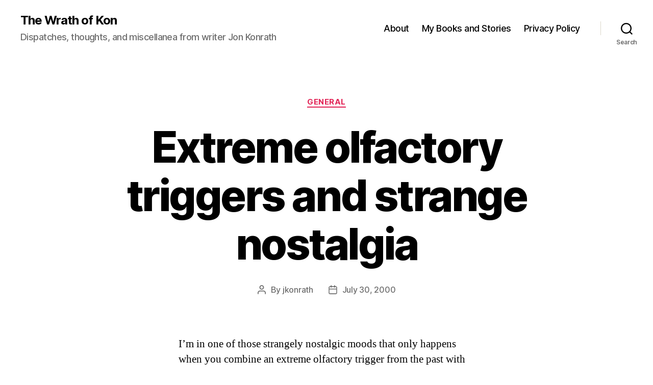

--- FILE ---
content_type: text/html; charset=UTF-8
request_url: https://rumored.com/2000/07/30/575/
body_size: 16525
content:
<!DOCTYPE html>

<html class="no-js" lang="en-US">

	<head>

		<meta charset="UTF-8">
		<meta name="viewport" content="width=device-width, initial-scale=1.0">

		<link rel="profile" href="https://gmpg.org/xfn/11">

		<title>Extreme olfactory triggers and strange nostalgia &#8211; The Wrath of Kon</title>
<meta name='robots' content='max-image-preview:large' />
<link rel='dns-prefetch' href='//www.googletagmanager.com' />
<link rel="alternate" type="application/rss+xml" title="The Wrath of Kon &raquo; Feed" href="https://rumored.com/feed/" />
<link rel="alternate" type="application/rss+xml" title="The Wrath of Kon &raquo; Comments Feed" href="https://rumored.com/comments/feed/" />
<link rel="alternate" title="oEmbed (JSON)" type="application/json+oembed" href="https://rumored.com/wp-json/oembed/1.0/embed?url=https%3A%2F%2Frumored.com%2F2000%2F07%2F30%2F575%2F" />
<link rel="alternate" title="oEmbed (XML)" type="text/xml+oembed" href="https://rumored.com/wp-json/oembed/1.0/embed?url=https%3A%2F%2Frumored.com%2F2000%2F07%2F30%2F575%2F&#038;format=xml" />
<style id='wp-img-auto-sizes-contain-inline-css'>
img:is([sizes=auto i],[sizes^="auto," i]){contain-intrinsic-size:3000px 1500px}
/*# sourceURL=wp-img-auto-sizes-contain-inline-css */
</style>
<style id='wp-emoji-styles-inline-css'>

	img.wp-smiley, img.emoji {
		display: inline !important;
		border: none !important;
		box-shadow: none !important;
		height: 1em !important;
		width: 1em !important;
		margin: 0 0.07em !important;
		vertical-align: -0.1em !important;
		background: none !important;
		padding: 0 !important;
	}
/*# sourceURL=wp-emoji-styles-inline-css */
</style>
<style id='wp-block-library-inline-css'>
:root{--wp-block-synced-color:#7a00df;--wp-block-synced-color--rgb:122,0,223;--wp-bound-block-color:var(--wp-block-synced-color);--wp-editor-canvas-background:#ddd;--wp-admin-theme-color:#007cba;--wp-admin-theme-color--rgb:0,124,186;--wp-admin-theme-color-darker-10:#006ba1;--wp-admin-theme-color-darker-10--rgb:0,107,160.5;--wp-admin-theme-color-darker-20:#005a87;--wp-admin-theme-color-darker-20--rgb:0,90,135;--wp-admin-border-width-focus:2px}@media (min-resolution:192dpi){:root{--wp-admin-border-width-focus:1.5px}}.wp-element-button{cursor:pointer}:root .has-very-light-gray-background-color{background-color:#eee}:root .has-very-dark-gray-background-color{background-color:#313131}:root .has-very-light-gray-color{color:#eee}:root .has-very-dark-gray-color{color:#313131}:root .has-vivid-green-cyan-to-vivid-cyan-blue-gradient-background{background:linear-gradient(135deg,#00d084,#0693e3)}:root .has-purple-crush-gradient-background{background:linear-gradient(135deg,#34e2e4,#4721fb 50%,#ab1dfe)}:root .has-hazy-dawn-gradient-background{background:linear-gradient(135deg,#faaca8,#dad0ec)}:root .has-subdued-olive-gradient-background{background:linear-gradient(135deg,#fafae1,#67a671)}:root .has-atomic-cream-gradient-background{background:linear-gradient(135deg,#fdd79a,#004a59)}:root .has-nightshade-gradient-background{background:linear-gradient(135deg,#330968,#31cdcf)}:root .has-midnight-gradient-background{background:linear-gradient(135deg,#020381,#2874fc)}:root{--wp--preset--font-size--normal:16px;--wp--preset--font-size--huge:42px}.has-regular-font-size{font-size:1em}.has-larger-font-size{font-size:2.625em}.has-normal-font-size{font-size:var(--wp--preset--font-size--normal)}.has-huge-font-size{font-size:var(--wp--preset--font-size--huge)}.has-text-align-center{text-align:center}.has-text-align-left{text-align:left}.has-text-align-right{text-align:right}.has-fit-text{white-space:nowrap!important}#end-resizable-editor-section{display:none}.aligncenter{clear:both}.items-justified-left{justify-content:flex-start}.items-justified-center{justify-content:center}.items-justified-right{justify-content:flex-end}.items-justified-space-between{justify-content:space-between}.screen-reader-text{border:0;clip-path:inset(50%);height:1px;margin:-1px;overflow:hidden;padding:0;position:absolute;width:1px;word-wrap:normal!important}.screen-reader-text:focus{background-color:#ddd;clip-path:none;color:#444;display:block;font-size:1em;height:auto;left:5px;line-height:normal;padding:15px 23px 14px;text-decoration:none;top:5px;width:auto;z-index:100000}html :where(.has-border-color){border-style:solid}html :where([style*=border-top-color]){border-top-style:solid}html :where([style*=border-right-color]){border-right-style:solid}html :where([style*=border-bottom-color]){border-bottom-style:solid}html :where([style*=border-left-color]){border-left-style:solid}html :where([style*=border-width]){border-style:solid}html :where([style*=border-top-width]){border-top-style:solid}html :where([style*=border-right-width]){border-right-style:solid}html :where([style*=border-bottom-width]){border-bottom-style:solid}html :where([style*=border-left-width]){border-left-style:solid}html :where(img[class*=wp-image-]){height:auto;max-width:100%}:where(figure){margin:0 0 1em}html :where(.is-position-sticky){--wp-admin--admin-bar--position-offset:var(--wp-admin--admin-bar--height,0px)}@media screen and (max-width:600px){html :where(.is-position-sticky){--wp-admin--admin-bar--position-offset:0px}}

/*# sourceURL=wp-block-library-inline-css */
</style><style id='wp-block-archives-inline-css'>
.wp-block-archives{box-sizing:border-box}.wp-block-archives-dropdown label{display:block}
/*# sourceURL=https://rumored.com/wp-includes/blocks/archives/style.min.css */
</style>
<style id='wp-block-categories-inline-css'>
.wp-block-categories{box-sizing:border-box}.wp-block-categories.alignleft{margin-right:2em}.wp-block-categories.alignright{margin-left:2em}.wp-block-categories.wp-block-categories-dropdown.aligncenter{text-align:center}.wp-block-categories .wp-block-categories__label{display:block;width:100%}
/*# sourceURL=https://rumored.com/wp-includes/blocks/categories/style.min.css */
</style>
<style id='wp-block-heading-inline-css'>
h1:where(.wp-block-heading).has-background,h2:where(.wp-block-heading).has-background,h3:where(.wp-block-heading).has-background,h4:where(.wp-block-heading).has-background,h5:where(.wp-block-heading).has-background,h6:where(.wp-block-heading).has-background{padding:1.25em 2.375em}h1.has-text-align-left[style*=writing-mode]:where([style*=vertical-lr]),h1.has-text-align-right[style*=writing-mode]:where([style*=vertical-rl]),h2.has-text-align-left[style*=writing-mode]:where([style*=vertical-lr]),h2.has-text-align-right[style*=writing-mode]:where([style*=vertical-rl]),h3.has-text-align-left[style*=writing-mode]:where([style*=vertical-lr]),h3.has-text-align-right[style*=writing-mode]:where([style*=vertical-rl]),h4.has-text-align-left[style*=writing-mode]:where([style*=vertical-lr]),h4.has-text-align-right[style*=writing-mode]:where([style*=vertical-rl]),h5.has-text-align-left[style*=writing-mode]:where([style*=vertical-lr]),h5.has-text-align-right[style*=writing-mode]:where([style*=vertical-rl]),h6.has-text-align-left[style*=writing-mode]:where([style*=vertical-lr]),h6.has-text-align-right[style*=writing-mode]:where([style*=vertical-rl]){rotate:180deg}
/*# sourceURL=https://rumored.com/wp-includes/blocks/heading/style.min.css */
</style>
<style id='wp-block-latest-comments-inline-css'>
ol.wp-block-latest-comments{box-sizing:border-box;margin-left:0}:where(.wp-block-latest-comments:not([style*=line-height] .wp-block-latest-comments__comment)){line-height:1.1}:where(.wp-block-latest-comments:not([style*=line-height] .wp-block-latest-comments__comment-excerpt p)){line-height:1.8}.has-dates :where(.wp-block-latest-comments:not([style*=line-height])),.has-excerpts :where(.wp-block-latest-comments:not([style*=line-height])){line-height:1.5}.wp-block-latest-comments .wp-block-latest-comments{padding-left:0}.wp-block-latest-comments__comment{list-style:none;margin-bottom:1em}.has-avatars .wp-block-latest-comments__comment{list-style:none;min-height:2.25em}.has-avatars .wp-block-latest-comments__comment .wp-block-latest-comments__comment-excerpt,.has-avatars .wp-block-latest-comments__comment .wp-block-latest-comments__comment-meta{margin-left:3.25em}.wp-block-latest-comments__comment-excerpt p{font-size:.875em;margin:.36em 0 1.4em}.wp-block-latest-comments__comment-date{display:block;font-size:.75em}.wp-block-latest-comments .avatar,.wp-block-latest-comments__comment-avatar{border-radius:1.5em;display:block;float:left;height:2.5em;margin-right:.75em;width:2.5em}.wp-block-latest-comments[class*=-font-size] a,.wp-block-latest-comments[style*=font-size] a{font-size:inherit}
/*# sourceURL=https://rumored.com/wp-includes/blocks/latest-comments/style.min.css */
</style>
<style id='wp-block-latest-posts-inline-css'>
.wp-block-latest-posts{box-sizing:border-box}.wp-block-latest-posts.alignleft{margin-right:2em}.wp-block-latest-posts.alignright{margin-left:2em}.wp-block-latest-posts.wp-block-latest-posts__list{list-style:none}.wp-block-latest-posts.wp-block-latest-posts__list li{clear:both;overflow-wrap:break-word}.wp-block-latest-posts.is-grid{display:flex;flex-wrap:wrap}.wp-block-latest-posts.is-grid li{margin:0 1.25em 1.25em 0;width:100%}@media (min-width:600px){.wp-block-latest-posts.columns-2 li{width:calc(50% - .625em)}.wp-block-latest-posts.columns-2 li:nth-child(2n){margin-right:0}.wp-block-latest-posts.columns-3 li{width:calc(33.33333% - .83333em)}.wp-block-latest-posts.columns-3 li:nth-child(3n){margin-right:0}.wp-block-latest-posts.columns-4 li{width:calc(25% - .9375em)}.wp-block-latest-posts.columns-4 li:nth-child(4n){margin-right:0}.wp-block-latest-posts.columns-5 li{width:calc(20% - 1em)}.wp-block-latest-posts.columns-5 li:nth-child(5n){margin-right:0}.wp-block-latest-posts.columns-6 li{width:calc(16.66667% - 1.04167em)}.wp-block-latest-posts.columns-6 li:nth-child(6n){margin-right:0}}:root :where(.wp-block-latest-posts.is-grid){padding:0}:root :where(.wp-block-latest-posts.wp-block-latest-posts__list){padding-left:0}.wp-block-latest-posts__post-author,.wp-block-latest-posts__post-date{display:block;font-size:.8125em}.wp-block-latest-posts__post-excerpt,.wp-block-latest-posts__post-full-content{margin-bottom:1em;margin-top:.5em}.wp-block-latest-posts__featured-image a{display:inline-block}.wp-block-latest-posts__featured-image img{height:auto;max-width:100%;width:auto}.wp-block-latest-posts__featured-image.alignleft{float:left;margin-right:1em}.wp-block-latest-posts__featured-image.alignright{float:right;margin-left:1em}.wp-block-latest-posts__featured-image.aligncenter{margin-bottom:1em;text-align:center}
/*# sourceURL=https://rumored.com/wp-includes/blocks/latest-posts/style.min.css */
</style>
<style id='wp-block-search-inline-css'>
.wp-block-search__button{margin-left:10px;word-break:normal}.wp-block-search__button.has-icon{line-height:0}.wp-block-search__button svg{height:1.25em;min-height:24px;min-width:24px;width:1.25em;fill:currentColor;vertical-align:text-bottom}:where(.wp-block-search__button){border:1px solid #ccc;padding:6px 10px}.wp-block-search__inside-wrapper{display:flex;flex:auto;flex-wrap:nowrap;max-width:100%}.wp-block-search__label{width:100%}.wp-block-search.wp-block-search__button-only .wp-block-search__button{box-sizing:border-box;display:flex;flex-shrink:0;justify-content:center;margin-left:0;max-width:100%}.wp-block-search.wp-block-search__button-only .wp-block-search__inside-wrapper{min-width:0!important;transition-property:width}.wp-block-search.wp-block-search__button-only .wp-block-search__input{flex-basis:100%;transition-duration:.3s}.wp-block-search.wp-block-search__button-only.wp-block-search__searchfield-hidden,.wp-block-search.wp-block-search__button-only.wp-block-search__searchfield-hidden .wp-block-search__inside-wrapper{overflow:hidden}.wp-block-search.wp-block-search__button-only.wp-block-search__searchfield-hidden .wp-block-search__input{border-left-width:0!important;border-right-width:0!important;flex-basis:0;flex-grow:0;margin:0;min-width:0!important;padding-left:0!important;padding-right:0!important;width:0!important}:where(.wp-block-search__input){appearance:none;border:1px solid #949494;flex-grow:1;font-family:inherit;font-size:inherit;font-style:inherit;font-weight:inherit;letter-spacing:inherit;line-height:inherit;margin-left:0;margin-right:0;min-width:3rem;padding:8px;text-decoration:unset!important;text-transform:inherit}:where(.wp-block-search__button-inside .wp-block-search__inside-wrapper){background-color:#fff;border:1px solid #949494;box-sizing:border-box;padding:4px}:where(.wp-block-search__button-inside .wp-block-search__inside-wrapper) .wp-block-search__input{border:none;border-radius:0;padding:0 4px}:where(.wp-block-search__button-inside .wp-block-search__inside-wrapper) .wp-block-search__input:focus{outline:none}:where(.wp-block-search__button-inside .wp-block-search__inside-wrapper) :where(.wp-block-search__button){padding:4px 8px}.wp-block-search.aligncenter .wp-block-search__inside-wrapper{margin:auto}.wp-block[data-align=right] .wp-block-search.wp-block-search__button-only .wp-block-search__inside-wrapper{float:right}
/*# sourceURL=https://rumored.com/wp-includes/blocks/search/style.min.css */
</style>
<style id='wp-block-group-inline-css'>
.wp-block-group{box-sizing:border-box}:where(.wp-block-group.wp-block-group-is-layout-constrained){position:relative}
/*# sourceURL=https://rumored.com/wp-includes/blocks/group/style.min.css */
</style>
<style id='global-styles-inline-css'>
:root{--wp--preset--aspect-ratio--square: 1;--wp--preset--aspect-ratio--4-3: 4/3;--wp--preset--aspect-ratio--3-4: 3/4;--wp--preset--aspect-ratio--3-2: 3/2;--wp--preset--aspect-ratio--2-3: 2/3;--wp--preset--aspect-ratio--16-9: 16/9;--wp--preset--aspect-ratio--9-16: 9/16;--wp--preset--color--black: #000000;--wp--preset--color--cyan-bluish-gray: #abb8c3;--wp--preset--color--white: #ffffff;--wp--preset--color--pale-pink: #f78da7;--wp--preset--color--vivid-red: #cf2e2e;--wp--preset--color--luminous-vivid-orange: #ff6900;--wp--preset--color--luminous-vivid-amber: #fcb900;--wp--preset--color--light-green-cyan: #7bdcb5;--wp--preset--color--vivid-green-cyan: #00d084;--wp--preset--color--pale-cyan-blue: #8ed1fc;--wp--preset--color--vivid-cyan-blue: #0693e3;--wp--preset--color--vivid-purple: #9b51e0;--wp--preset--color--accent: #e22658;--wp--preset--color--primary: #000000;--wp--preset--color--secondary: #6d6d6d;--wp--preset--color--subtle-background: #dbdbdb;--wp--preset--color--background: #ffffff;--wp--preset--gradient--vivid-cyan-blue-to-vivid-purple: linear-gradient(135deg,rgb(6,147,227) 0%,rgb(155,81,224) 100%);--wp--preset--gradient--light-green-cyan-to-vivid-green-cyan: linear-gradient(135deg,rgb(122,220,180) 0%,rgb(0,208,130) 100%);--wp--preset--gradient--luminous-vivid-amber-to-luminous-vivid-orange: linear-gradient(135deg,rgb(252,185,0) 0%,rgb(255,105,0) 100%);--wp--preset--gradient--luminous-vivid-orange-to-vivid-red: linear-gradient(135deg,rgb(255,105,0) 0%,rgb(207,46,46) 100%);--wp--preset--gradient--very-light-gray-to-cyan-bluish-gray: linear-gradient(135deg,rgb(238,238,238) 0%,rgb(169,184,195) 100%);--wp--preset--gradient--cool-to-warm-spectrum: linear-gradient(135deg,rgb(74,234,220) 0%,rgb(151,120,209) 20%,rgb(207,42,186) 40%,rgb(238,44,130) 60%,rgb(251,105,98) 80%,rgb(254,248,76) 100%);--wp--preset--gradient--blush-light-purple: linear-gradient(135deg,rgb(255,206,236) 0%,rgb(152,150,240) 100%);--wp--preset--gradient--blush-bordeaux: linear-gradient(135deg,rgb(254,205,165) 0%,rgb(254,45,45) 50%,rgb(107,0,62) 100%);--wp--preset--gradient--luminous-dusk: linear-gradient(135deg,rgb(255,203,112) 0%,rgb(199,81,192) 50%,rgb(65,88,208) 100%);--wp--preset--gradient--pale-ocean: linear-gradient(135deg,rgb(255,245,203) 0%,rgb(182,227,212) 50%,rgb(51,167,181) 100%);--wp--preset--gradient--electric-grass: linear-gradient(135deg,rgb(202,248,128) 0%,rgb(113,206,126) 100%);--wp--preset--gradient--midnight: linear-gradient(135deg,rgb(2,3,129) 0%,rgb(40,116,252) 100%);--wp--preset--font-size--small: 18px;--wp--preset--font-size--medium: 20px;--wp--preset--font-size--large: 26.25px;--wp--preset--font-size--x-large: 42px;--wp--preset--font-size--normal: 21px;--wp--preset--font-size--larger: 32px;--wp--preset--spacing--20: 0.44rem;--wp--preset--spacing--30: 0.67rem;--wp--preset--spacing--40: 1rem;--wp--preset--spacing--50: 1.5rem;--wp--preset--spacing--60: 2.25rem;--wp--preset--spacing--70: 3.38rem;--wp--preset--spacing--80: 5.06rem;--wp--preset--shadow--natural: 6px 6px 9px rgba(0, 0, 0, 0.2);--wp--preset--shadow--deep: 12px 12px 50px rgba(0, 0, 0, 0.4);--wp--preset--shadow--sharp: 6px 6px 0px rgba(0, 0, 0, 0.2);--wp--preset--shadow--outlined: 6px 6px 0px -3px rgb(255, 255, 255), 6px 6px rgb(0, 0, 0);--wp--preset--shadow--crisp: 6px 6px 0px rgb(0, 0, 0);}:where(.is-layout-flex){gap: 0.5em;}:where(.is-layout-grid){gap: 0.5em;}body .is-layout-flex{display: flex;}.is-layout-flex{flex-wrap: wrap;align-items: center;}.is-layout-flex > :is(*, div){margin: 0;}body .is-layout-grid{display: grid;}.is-layout-grid > :is(*, div){margin: 0;}:where(.wp-block-columns.is-layout-flex){gap: 2em;}:where(.wp-block-columns.is-layout-grid){gap: 2em;}:where(.wp-block-post-template.is-layout-flex){gap: 1.25em;}:where(.wp-block-post-template.is-layout-grid){gap: 1.25em;}.has-black-color{color: var(--wp--preset--color--black) !important;}.has-cyan-bluish-gray-color{color: var(--wp--preset--color--cyan-bluish-gray) !important;}.has-white-color{color: var(--wp--preset--color--white) !important;}.has-pale-pink-color{color: var(--wp--preset--color--pale-pink) !important;}.has-vivid-red-color{color: var(--wp--preset--color--vivid-red) !important;}.has-luminous-vivid-orange-color{color: var(--wp--preset--color--luminous-vivid-orange) !important;}.has-luminous-vivid-amber-color{color: var(--wp--preset--color--luminous-vivid-amber) !important;}.has-light-green-cyan-color{color: var(--wp--preset--color--light-green-cyan) !important;}.has-vivid-green-cyan-color{color: var(--wp--preset--color--vivid-green-cyan) !important;}.has-pale-cyan-blue-color{color: var(--wp--preset--color--pale-cyan-blue) !important;}.has-vivid-cyan-blue-color{color: var(--wp--preset--color--vivid-cyan-blue) !important;}.has-vivid-purple-color{color: var(--wp--preset--color--vivid-purple) !important;}.has-black-background-color{background-color: var(--wp--preset--color--black) !important;}.has-cyan-bluish-gray-background-color{background-color: var(--wp--preset--color--cyan-bluish-gray) !important;}.has-white-background-color{background-color: var(--wp--preset--color--white) !important;}.has-pale-pink-background-color{background-color: var(--wp--preset--color--pale-pink) !important;}.has-vivid-red-background-color{background-color: var(--wp--preset--color--vivid-red) !important;}.has-luminous-vivid-orange-background-color{background-color: var(--wp--preset--color--luminous-vivid-orange) !important;}.has-luminous-vivid-amber-background-color{background-color: var(--wp--preset--color--luminous-vivid-amber) !important;}.has-light-green-cyan-background-color{background-color: var(--wp--preset--color--light-green-cyan) !important;}.has-vivid-green-cyan-background-color{background-color: var(--wp--preset--color--vivid-green-cyan) !important;}.has-pale-cyan-blue-background-color{background-color: var(--wp--preset--color--pale-cyan-blue) !important;}.has-vivid-cyan-blue-background-color{background-color: var(--wp--preset--color--vivid-cyan-blue) !important;}.has-vivid-purple-background-color{background-color: var(--wp--preset--color--vivid-purple) !important;}.has-black-border-color{border-color: var(--wp--preset--color--black) !important;}.has-cyan-bluish-gray-border-color{border-color: var(--wp--preset--color--cyan-bluish-gray) !important;}.has-white-border-color{border-color: var(--wp--preset--color--white) !important;}.has-pale-pink-border-color{border-color: var(--wp--preset--color--pale-pink) !important;}.has-vivid-red-border-color{border-color: var(--wp--preset--color--vivid-red) !important;}.has-luminous-vivid-orange-border-color{border-color: var(--wp--preset--color--luminous-vivid-orange) !important;}.has-luminous-vivid-amber-border-color{border-color: var(--wp--preset--color--luminous-vivid-amber) !important;}.has-light-green-cyan-border-color{border-color: var(--wp--preset--color--light-green-cyan) !important;}.has-vivid-green-cyan-border-color{border-color: var(--wp--preset--color--vivid-green-cyan) !important;}.has-pale-cyan-blue-border-color{border-color: var(--wp--preset--color--pale-cyan-blue) !important;}.has-vivid-cyan-blue-border-color{border-color: var(--wp--preset--color--vivid-cyan-blue) !important;}.has-vivid-purple-border-color{border-color: var(--wp--preset--color--vivid-purple) !important;}.has-vivid-cyan-blue-to-vivid-purple-gradient-background{background: var(--wp--preset--gradient--vivid-cyan-blue-to-vivid-purple) !important;}.has-light-green-cyan-to-vivid-green-cyan-gradient-background{background: var(--wp--preset--gradient--light-green-cyan-to-vivid-green-cyan) !important;}.has-luminous-vivid-amber-to-luminous-vivid-orange-gradient-background{background: var(--wp--preset--gradient--luminous-vivid-amber-to-luminous-vivid-orange) !important;}.has-luminous-vivid-orange-to-vivid-red-gradient-background{background: var(--wp--preset--gradient--luminous-vivid-orange-to-vivid-red) !important;}.has-very-light-gray-to-cyan-bluish-gray-gradient-background{background: var(--wp--preset--gradient--very-light-gray-to-cyan-bluish-gray) !important;}.has-cool-to-warm-spectrum-gradient-background{background: var(--wp--preset--gradient--cool-to-warm-spectrum) !important;}.has-blush-light-purple-gradient-background{background: var(--wp--preset--gradient--blush-light-purple) !important;}.has-blush-bordeaux-gradient-background{background: var(--wp--preset--gradient--blush-bordeaux) !important;}.has-luminous-dusk-gradient-background{background: var(--wp--preset--gradient--luminous-dusk) !important;}.has-pale-ocean-gradient-background{background: var(--wp--preset--gradient--pale-ocean) !important;}.has-electric-grass-gradient-background{background: var(--wp--preset--gradient--electric-grass) !important;}.has-midnight-gradient-background{background: var(--wp--preset--gradient--midnight) !important;}.has-small-font-size{font-size: var(--wp--preset--font-size--small) !important;}.has-medium-font-size{font-size: var(--wp--preset--font-size--medium) !important;}.has-large-font-size{font-size: var(--wp--preset--font-size--large) !important;}.has-x-large-font-size{font-size: var(--wp--preset--font-size--x-large) !important;}
/*# sourceURL=global-styles-inline-css */
</style>

<style id='classic-theme-styles-inline-css'>
/*! This file is auto-generated */
.wp-block-button__link{color:#fff;background-color:#32373c;border-radius:9999px;box-shadow:none;text-decoration:none;padding:calc(.667em + 2px) calc(1.333em + 2px);font-size:1.125em}.wp-block-file__button{background:#32373c;color:#fff;text-decoration:none}
/*# sourceURL=/wp-includes/css/classic-themes.min.css */
</style>
<link rel='stylesheet' id='parent-style-css' href='https://rumored.com/wp-content/themes/twentytwenty/style.css?ver=6.9' media='all' />
<link rel='stylesheet' id='twentytwenty-style-css' href='https://rumored.com/wp-content/themes/jk-twentytwenty/style.css?ver=6.6.6' media='all' />
<style id='twentytwenty-style-inline-css'>
.color-accent,.color-accent-hover:hover,.color-accent-hover:focus,:root .has-accent-color,.has-drop-cap:not(:focus):first-letter,.wp-block-button.is-style-outline,a { color: #e22658; }blockquote,.border-color-accent,.border-color-accent-hover:hover,.border-color-accent-hover:focus { border-color: #e22658; }button,.button,.faux-button,.wp-block-button__link,.wp-block-file .wp-block-file__button,input[type="button"],input[type="reset"],input[type="submit"],.bg-accent,.bg-accent-hover:hover,.bg-accent-hover:focus,:root .has-accent-background-color,.comment-reply-link { background-color: #e22658; }.fill-children-accent,.fill-children-accent * { fill: #e22658; }:root .has-background-color,button,.button,.faux-button,.wp-block-button__link,.wp-block-file__button,input[type="button"],input[type="reset"],input[type="submit"],.wp-block-button,.comment-reply-link,.has-background.has-primary-background-color:not(.has-text-color),.has-background.has-primary-background-color *:not(.has-text-color),.has-background.has-accent-background-color:not(.has-text-color),.has-background.has-accent-background-color *:not(.has-text-color) { color: #ffffff; }:root .has-background-background-color { background-color: #ffffff; }body,.entry-title a,:root .has-primary-color { color: #000000; }:root .has-primary-background-color { background-color: #000000; }cite,figcaption,.wp-caption-text,.post-meta,.entry-content .wp-block-archives li,.entry-content .wp-block-categories li,.entry-content .wp-block-latest-posts li,.wp-block-latest-comments__comment-date,.wp-block-latest-posts__post-date,.wp-block-embed figcaption,.wp-block-image figcaption,.wp-block-pullquote cite,.comment-metadata,.comment-respond .comment-notes,.comment-respond .logged-in-as,.pagination .dots,.entry-content hr:not(.has-background),hr.styled-separator,:root .has-secondary-color { color: #6d6d6d; }:root .has-secondary-background-color { background-color: #6d6d6d; }pre,fieldset,input,textarea,table,table *,hr { border-color: #dbdbdb; }caption,code,code,kbd,samp,.wp-block-table.is-style-stripes tbody tr:nth-child(odd),:root .has-subtle-background-background-color { background-color: #dbdbdb; }.wp-block-table.is-style-stripes { border-bottom-color: #dbdbdb; }.wp-block-latest-posts.is-grid li { border-top-color: #dbdbdb; }:root .has-subtle-background-color { color: #dbdbdb; }body:not(.overlay-header) .primary-menu > li > a,body:not(.overlay-header) .primary-menu > li > .icon,.modal-menu a,.footer-menu a, .footer-widgets a:where(:not(.wp-block-button__link)),#site-footer .wp-block-button.is-style-outline,.wp-block-pullquote:before,.singular:not(.overlay-header) .entry-header a,.archive-header a,.header-footer-group .color-accent,.header-footer-group .color-accent-hover:hover { color: #cd2653; }.social-icons a,#site-footer button:not(.toggle),#site-footer .button,#site-footer .faux-button,#site-footer .wp-block-button__link,#site-footer .wp-block-file__button,#site-footer input[type="button"],#site-footer input[type="reset"],#site-footer input[type="submit"] { background-color: #cd2653; }.header-footer-group,body:not(.overlay-header) #site-header .toggle,.menu-modal .toggle { color: #000000; }body:not(.overlay-header) .primary-menu ul { background-color: #000000; }body:not(.overlay-header) .primary-menu > li > ul:after { border-bottom-color: #000000; }body:not(.overlay-header) .primary-menu ul ul:after { border-left-color: #000000; }.site-description,body:not(.overlay-header) .toggle-inner .toggle-text,.widget .post-date,.widget .rss-date,.widget_archive li,.widget_categories li,.widget cite,.widget_pages li,.widget_meta li,.widget_nav_menu li,.powered-by-wordpress,.footer-credits .privacy-policy,.to-the-top,.singular .entry-header .post-meta,.singular:not(.overlay-header) .entry-header .post-meta a { color: #6d6d6d; }.header-footer-group pre,.header-footer-group fieldset,.header-footer-group input,.header-footer-group textarea,.header-footer-group table,.header-footer-group table *,.footer-nav-widgets-wrapper,#site-footer,.menu-modal nav *,.footer-widgets-outer-wrapper,.footer-top { border-color: #dcd7ca; }.header-footer-group table caption,body:not(.overlay-header) .header-inner .toggle-wrapper::before { background-color: #dcd7ca; }
/*# sourceURL=twentytwenty-style-inline-css */
</style>
<link rel='stylesheet' id='twentytwenty-fonts-css' href='https://rumored.com/wp-content/themes/twentytwenty/assets/css/font-inter.css?ver=6.6.6' media='all' />
<link rel='stylesheet' id='twentytwenty-print-style-css' href='https://rumored.com/wp-content/themes/twentytwenty/print.css?ver=6.6.6' media='print' />
<script src="https://rumored.com/wp-content/themes/twentytwenty/assets/js/index.js?ver=6.6.6" id="twentytwenty-js-js" defer data-wp-strategy="defer"></script>

<!-- Google tag (gtag.js) snippet added by Site Kit -->
<!-- Google Analytics snippet added by Site Kit -->
<script src="https://www.googletagmanager.com/gtag/js?id=GT-P3JRFZN9" id="google_gtagjs-js" async></script>
<script id="google_gtagjs-js-after">
window.dataLayer = window.dataLayer || [];function gtag(){dataLayer.push(arguments);}
gtag("set","linker",{"domains":["rumored.com"]});
gtag("js", new Date());
gtag("set", "developer_id.dZTNiMT", true);
gtag("config", "GT-P3JRFZN9");
 window._googlesitekit = window._googlesitekit || {}; window._googlesitekit.throttledEvents = []; window._googlesitekit.gtagEvent = (name, data) => { var key = JSON.stringify( { name, data } ); if ( !! window._googlesitekit.throttledEvents[ key ] ) { return; } window._googlesitekit.throttledEvents[ key ] = true; setTimeout( () => { delete window._googlesitekit.throttledEvents[ key ]; }, 5 ); gtag( "event", name, { ...data, event_source: "site-kit" } ); }; 
//# sourceURL=google_gtagjs-js-after
</script>
<link rel="https://api.w.org/" href="https://rumored.com/wp-json/" /><link rel="alternate" title="JSON" type="application/json" href="https://rumored.com/wp-json/wp/v2/posts/575" /><link rel="EditURI" type="application/rsd+xml" title="RSD" href="https://rumored.com/xmlrpc.php?rsd" />
<meta name="generator" content="WordPress 6.9" />
<link rel="canonical" href="https://rumored.com/2000/07/30/575/" />
<link rel='shortlink' href='https://rumored.com/?p=575' />
<meta name="generator" content="Site Kit by Google 1.168.0" />	<script>document.documentElement.className = document.documentElement.className.replace( 'no-js', 'js' );</script>
	<style id="custom-background-css">
body.custom-background { background-color: #ffffff; }
</style>
	<link rel="icon" href="https://rumored.com/wp-content/uploads/2025/11/rumored-512-150x150.png" sizes="32x32" />
<link rel="icon" href="https://rumored.com/wp-content/uploads/2025/11/rumored-512-300x300.png" sizes="192x192" />
<link rel="apple-touch-icon" href="https://rumored.com/wp-content/uploads/2025/11/rumored-512-300x300.png" />
<meta name="msapplication-TileImage" content="https://rumored.com/wp-content/uploads/2025/11/rumored-512-300x300.png" />

	</head>

	<body data-rsssl=1 class="wp-singular post-template-default single single-post postid-575 single-format-standard custom-background wp-embed-responsive wp-theme-twentytwenty wp-child-theme-jk-twentytwenty singular enable-search-modal missing-post-thumbnail has-single-pagination showing-comments show-avatars footer-top-visible reduced-spacing">

		<a class="skip-link screen-reader-text" href="#site-content">Skip to the content</a>
		<header id="site-header" class="header-footer-group">

			<div class="header-inner section-inner">

				<div class="header-titles-wrapper">

					
						<button class="toggle search-toggle mobile-search-toggle" data-toggle-target=".search-modal" data-toggle-body-class="showing-search-modal" data-set-focus=".search-modal .search-field" aria-expanded="false">
							<span class="toggle-inner">
								<span class="toggle-icon">
									<svg class="svg-icon" aria-hidden="true" role="img" focusable="false" xmlns="http://www.w3.org/2000/svg" width="23" height="23" viewBox="0 0 23 23"><path d="M38.710696,48.0601792 L43,52.3494831 L41.3494831,54 L37.0601792,49.710696 C35.2632422,51.1481185 32.9839107,52.0076499 30.5038249,52.0076499 C24.7027226,52.0076499 20,47.3049272 20,41.5038249 C20,35.7027226 24.7027226,31 30.5038249,31 C36.3049272,31 41.0076499,35.7027226 41.0076499,41.5038249 C41.0076499,43.9839107 40.1481185,46.2632422 38.710696,48.0601792 Z M36.3875844,47.1716785 C37.8030221,45.7026647 38.6734666,43.7048964 38.6734666,41.5038249 C38.6734666,36.9918565 35.0157934,33.3341833 30.5038249,33.3341833 C25.9918565,33.3341833 22.3341833,36.9918565 22.3341833,41.5038249 C22.3341833,46.0157934 25.9918565,49.6734666 30.5038249,49.6734666 C32.7048964,49.6734666 34.7026647,48.8030221 36.1716785,47.3875844 C36.2023931,47.347638 36.2360451,47.3092237 36.2726343,47.2726343 C36.3092237,47.2360451 36.347638,47.2023931 36.3875844,47.1716785 Z" transform="translate(-20 -31)" /></svg>								</span>
								<span class="toggle-text">Search</span>
							</span>
						</button><!-- .search-toggle -->

					
					<div class="header-titles">

						<div class="site-title faux-heading"><a href="https://rumored.com/" rel="home">The Wrath of Kon</a></div><div class="site-description">Dispatches, thoughts, and miscellanea from writer Jon Konrath</div><!-- .site-description -->
					</div><!-- .header-titles -->

					<button class="toggle nav-toggle mobile-nav-toggle" data-toggle-target=".menu-modal"  data-toggle-body-class="showing-menu-modal" aria-expanded="false" data-set-focus=".close-nav-toggle">
						<span class="toggle-inner">
							<span class="toggle-icon">
								<svg class="svg-icon" aria-hidden="true" role="img" focusable="false" xmlns="http://www.w3.org/2000/svg" width="26" height="7" viewBox="0 0 26 7"><path fill-rule="evenodd" d="M332.5,45 C330.567003,45 329,43.4329966 329,41.5 C329,39.5670034 330.567003,38 332.5,38 C334.432997,38 336,39.5670034 336,41.5 C336,43.4329966 334.432997,45 332.5,45 Z M342,45 C340.067003,45 338.5,43.4329966 338.5,41.5 C338.5,39.5670034 340.067003,38 342,38 C343.932997,38 345.5,39.5670034 345.5,41.5 C345.5,43.4329966 343.932997,45 342,45 Z M351.5,45 C349.567003,45 348,43.4329966 348,41.5 C348,39.5670034 349.567003,38 351.5,38 C353.432997,38 355,39.5670034 355,41.5 C355,43.4329966 353.432997,45 351.5,45 Z" transform="translate(-329 -38)" /></svg>							</span>
							<span class="toggle-text">Menu</span>
						</span>
					</button><!-- .nav-toggle -->

				</div><!-- .header-titles-wrapper -->

				<div class="header-navigation-wrapper">

					
							<nav class="primary-menu-wrapper" aria-label="Horizontal">

								<ul class="primary-menu reset-list-style">

								<li class="page_item page-item-2096"><a href="https://rumored.com/me/">About</a></li>
<li class="page_item page-item-2100"><a href="https://rumored.com/published-writing/">My Books and Stories</a></li>
<li class="page_item page-item-10537"><a href="https://rumored.com/privacy-policy-2/">Privacy Policy</a></li>

								</ul>

							</nav><!-- .primary-menu-wrapper -->

						
						<div class="header-toggles hide-no-js">

						
							<div class="toggle-wrapper search-toggle-wrapper">

								<button class="toggle search-toggle desktop-search-toggle" data-toggle-target=".search-modal" data-toggle-body-class="showing-search-modal" data-set-focus=".search-modal .search-field" aria-expanded="false">
									<span class="toggle-inner">
										<svg class="svg-icon" aria-hidden="true" role="img" focusable="false" xmlns="http://www.w3.org/2000/svg" width="23" height="23" viewBox="0 0 23 23"><path d="M38.710696,48.0601792 L43,52.3494831 L41.3494831,54 L37.0601792,49.710696 C35.2632422,51.1481185 32.9839107,52.0076499 30.5038249,52.0076499 C24.7027226,52.0076499 20,47.3049272 20,41.5038249 C20,35.7027226 24.7027226,31 30.5038249,31 C36.3049272,31 41.0076499,35.7027226 41.0076499,41.5038249 C41.0076499,43.9839107 40.1481185,46.2632422 38.710696,48.0601792 Z M36.3875844,47.1716785 C37.8030221,45.7026647 38.6734666,43.7048964 38.6734666,41.5038249 C38.6734666,36.9918565 35.0157934,33.3341833 30.5038249,33.3341833 C25.9918565,33.3341833 22.3341833,36.9918565 22.3341833,41.5038249 C22.3341833,46.0157934 25.9918565,49.6734666 30.5038249,49.6734666 C32.7048964,49.6734666 34.7026647,48.8030221 36.1716785,47.3875844 C36.2023931,47.347638 36.2360451,47.3092237 36.2726343,47.2726343 C36.3092237,47.2360451 36.347638,47.2023931 36.3875844,47.1716785 Z" transform="translate(-20 -31)" /></svg>										<span class="toggle-text">Search</span>
									</span>
								</button><!-- .search-toggle -->

							</div>

							
						</div><!-- .header-toggles -->
						
				</div><!-- .header-navigation-wrapper -->

			</div><!-- .header-inner -->

			<div class="search-modal cover-modal header-footer-group" data-modal-target-string=".search-modal" role="dialog" aria-modal="true" aria-label="Search">

	<div class="search-modal-inner modal-inner">

		<div class="section-inner">

			<form role="search" aria-label="Search for:" method="get" class="search-form" action="https://rumored.com/">
	<label for="search-form-1">
		<span class="screen-reader-text">
			Search for:		</span>
		<input type="search" id="search-form-1" class="search-field" placeholder="Search &hellip;" value="" name="s" />
	</label>
	<input type="submit" class="search-submit" value="Search" />
</form>

			<button class="toggle search-untoggle close-search-toggle fill-children-current-color" data-toggle-target=".search-modal" data-toggle-body-class="showing-search-modal" data-set-focus=".search-modal .search-field">
				<span class="screen-reader-text">
					Close search				</span>
				<svg class="svg-icon" aria-hidden="true" role="img" focusable="false" xmlns="http://www.w3.org/2000/svg" width="16" height="16" viewBox="0 0 16 16"><polygon fill="" fill-rule="evenodd" points="6.852 7.649 .399 1.195 1.445 .149 7.899 6.602 14.352 .149 15.399 1.195 8.945 7.649 15.399 14.102 14.352 15.149 7.899 8.695 1.445 15.149 .399 14.102" /></svg>			</button><!-- .search-toggle -->

		</div><!-- .section-inner -->

	</div><!-- .search-modal-inner -->

</div><!-- .menu-modal -->

		</header><!-- #site-header -->

		
<div class="menu-modal cover-modal header-footer-group" data-modal-target-string=".menu-modal">

	<div class="menu-modal-inner modal-inner">

		<div class="menu-wrapper section-inner">

			<div class="menu-top">

				<button class="toggle close-nav-toggle fill-children-current-color" data-toggle-target=".menu-modal" data-toggle-body-class="showing-menu-modal" data-set-focus=".menu-modal">
					<span class="toggle-text">Close Menu</span>
					<svg class="svg-icon" aria-hidden="true" role="img" focusable="false" xmlns="http://www.w3.org/2000/svg" width="16" height="16" viewBox="0 0 16 16"><polygon fill="" fill-rule="evenodd" points="6.852 7.649 .399 1.195 1.445 .149 7.899 6.602 14.352 .149 15.399 1.195 8.945 7.649 15.399 14.102 14.352 15.149 7.899 8.695 1.445 15.149 .399 14.102" /></svg>				</button><!-- .nav-toggle -->

				
					<nav class="mobile-menu" aria-label="Mobile">

						<ul class="modal-menu reset-list-style">

						<li class="page_item page-item-2096"><div class="ancestor-wrapper"><a href="https://rumored.com/me/">About</a></div><!-- .ancestor-wrapper --></li>
<li class="page_item page-item-2100"><div class="ancestor-wrapper"><a href="https://rumored.com/published-writing/">My Books and Stories</a></div><!-- .ancestor-wrapper --></li>
<li class="page_item page-item-10537"><div class="ancestor-wrapper"><a href="https://rumored.com/privacy-policy-2/">Privacy Policy</a></div><!-- .ancestor-wrapper --></li>

						</ul>

					</nav>

					
			</div><!-- .menu-top -->

			<div class="menu-bottom">

				
			</div><!-- .menu-bottom -->

		</div><!-- .menu-wrapper -->

	</div><!-- .menu-modal-inner -->

</div><!-- .menu-modal -->

<main id="site-content">

	
<article class="post-575 post type-post status-publish format-standard hentry category-general tag-nostalgia" id="post-575">

	
<header class="entry-header has-text-align-center header-footer-group">

	<div class="entry-header-inner section-inner medium">

		
			<div class="entry-categories">
				<span class="screen-reader-text">
					Categories				</span>
				<div class="entry-categories-inner">
					<a href="https://rumored.com/category/general/" rel="category tag">general</a>				</div><!-- .entry-categories-inner -->
			</div><!-- .entry-categories -->

			<h1 class="entry-title">Extreme olfactory triggers and strange nostalgia</h1>
		<div class="post-meta-wrapper post-meta-single post-meta-single-top">

			<ul class="post-meta">

									<li class="post-author meta-wrapper">
						<span class="meta-icon">
							<span class="screen-reader-text">
								Post author							</span>
							<svg class="svg-icon" aria-hidden="true" role="img" focusable="false" xmlns="http://www.w3.org/2000/svg" width="18" height="20" viewBox="0 0 18 20"><path fill="" d="M18,19 C18,19.5522847 17.5522847,20 17,20 C16.4477153,20 16,19.5522847 16,19 L16,17 C16,15.3431458 14.6568542,14 13,14 L5,14 C3.34314575,14 2,15.3431458 2,17 L2,19 C2,19.5522847 1.55228475,20 1,20 C0.44771525,20 0,19.5522847 0,19 L0,17 C0,14.2385763 2.23857625,12 5,12 L13,12 C15.7614237,12 18,14.2385763 18,17 L18,19 Z M9,10 C6.23857625,10 4,7.76142375 4,5 C4,2.23857625 6.23857625,0 9,0 C11.7614237,0 14,2.23857625 14,5 C14,7.76142375 11.7614237,10 9,10 Z M9,8 C10.6568542,8 12,6.65685425 12,5 C12,3.34314575 10.6568542,2 9,2 C7.34314575,2 6,3.34314575 6,5 C6,6.65685425 7.34314575,8 9,8 Z" /></svg>						</span>
						<span class="meta-text">
							By <a href="https://rumored.com/author/jkonrath/">jkonrath</a>						</span>
					</li>
										<li class="post-date meta-wrapper">
						<span class="meta-icon">
							<span class="screen-reader-text">
								Post date							</span>
							<svg class="svg-icon" aria-hidden="true" role="img" focusable="false" xmlns="http://www.w3.org/2000/svg" width="18" height="19" viewBox="0 0 18 19"><path fill="" d="M4.60069444,4.09375 L3.25,4.09375 C2.47334957,4.09375 1.84375,4.72334957 1.84375,5.5 L1.84375,7.26736111 L16.15625,7.26736111 L16.15625,5.5 C16.15625,4.72334957 15.5266504,4.09375 14.75,4.09375 L13.3993056,4.09375 L13.3993056,4.55555556 C13.3993056,5.02154581 13.0215458,5.39930556 12.5555556,5.39930556 C12.0895653,5.39930556 11.7118056,5.02154581 11.7118056,4.55555556 L11.7118056,4.09375 L6.28819444,4.09375 L6.28819444,4.55555556 C6.28819444,5.02154581 5.9104347,5.39930556 5.44444444,5.39930556 C4.97845419,5.39930556 4.60069444,5.02154581 4.60069444,4.55555556 L4.60069444,4.09375 Z M6.28819444,2.40625 L11.7118056,2.40625 L11.7118056,1 C11.7118056,0.534009742 12.0895653,0.15625 12.5555556,0.15625 C13.0215458,0.15625 13.3993056,0.534009742 13.3993056,1 L13.3993056,2.40625 L14.75,2.40625 C16.4586309,2.40625 17.84375,3.79136906 17.84375,5.5 L17.84375,15.875 C17.84375,17.5836309 16.4586309,18.96875 14.75,18.96875 L3.25,18.96875 C1.54136906,18.96875 0.15625,17.5836309 0.15625,15.875 L0.15625,5.5 C0.15625,3.79136906 1.54136906,2.40625 3.25,2.40625 L4.60069444,2.40625 L4.60069444,1 C4.60069444,0.534009742 4.97845419,0.15625 5.44444444,0.15625 C5.9104347,0.15625 6.28819444,0.534009742 6.28819444,1 L6.28819444,2.40625 Z M1.84375,8.95486111 L1.84375,15.875 C1.84375,16.6516504 2.47334957,17.28125 3.25,17.28125 L14.75,17.28125 C15.5266504,17.28125 16.15625,16.6516504 16.15625,15.875 L16.15625,8.95486111 L1.84375,8.95486111 Z" /></svg>						</span>
						<span class="meta-text">
							<a href="https://rumored.com/2000/07/30/575/">July 30, 2000</a>
						</span>
					</li>
					
			</ul><!-- .post-meta -->

		</div><!-- .post-meta-wrapper -->

		
	</div><!-- .entry-header-inner -->

</header><!-- .entry-header -->

	<div class="post-inner thin ">

		<div class="entry-content">

			<p>I&#8217;m in one of those strangely nostalgic moods that only happens when you combine an extreme olfactory trigger from the past with an old CD that strikes a nerve. I&#8217;m burning a candle that smells like 1993 to me, and the CD was Rush &#8211; <em>Counterparts</em>. It reminds me of someone from a long time ago that I probably shouldn&#8217;t even be thinking of anymore, but I still do.</p>
<p>I was talking to my shrink about this on Friday. I&#8217;ve been getting through the emotions and problems of my last couple of relationships, trying to figure out where I went wrong, or if &#8220;wrong&#8221; is even the right word to use, or whatever. It would be much easier for me to say &#8220;my ex is a bitch and it&#8217;s all her fault&#8221; when I break up with someone, but they usually aren&#8217;t at fault, it&#8217;s just my reaction to the situation, or I&#8217;m at fault, or&#8230; well, whatever. The problem is, my last couple of relationships have been very long and involved, and there were many factors involved. These were people that were my friends, lovers, partners, everything, and it&#8217;s hard to pick apart the issues about what&#8217;s going on when you have so much all wrapped into one package. I don&#8217;t know if things would have been different if I never moved to New York, or if my work situation was different, or if I owned a car still, or whatever. It gets confusing fast, and it&#8217;s hard to analyze, especially when you&#8217;re still in the middle of it.</p>
<p>But way back when, things were different. I had a relationship that only lasted from March to October, but it still haunts me. And it&#8217;s because it was so fantasy-like in so many ways, just in the time it happened, how it all went together, how we met. There was no real-world component &#8211; it was just pure infatuation, pure fairy-tale. And then we spent the summer apart. And then school started, things wavered a bit, and then it was over.</p>
<p>One of the reasons this is so important to me is that it&#8217;s almost mythological. I was depressed as hell, and this innocent little 18 year old wandered into my life like a puppy dog, and we were in love. It ran its course, it hit the ground, and it was over. It was like when they take a brand new car and smash it into a wall. There are no other factors to consider, like tire wear or a drunk driver &#8211; it&#8217;s just the car and the wall. And that&#8217;s what this is, because when it was over, I couldn&#8217;t reason with it in any logical matter, or place blame. I was forced to feel loss. And for a guy who has spent his whole life using logic to avoid feeling loss, that&#8217;s a major fucking beating.</p>
<p>So here I am, in New York City, 7 years later. I don&#8217;t even remember what her voice sounds like. I can barely remember what she looks like. The idea of being close to her &#8211; or anybody &#8211; seems so remote to me. I&#8217;ve been in two relationships that, combined, lasted five times longer than the time I spent with her. Yet it still bugs me. I don&#8217;t obsess about her every day &#8211; I&#8217;ve got enough shit in my life going on. But it seems like I&#8217;d be able to forget her and move on with life.</p>
<p>I think part of it is that I think I will somehow repeat what I had with her, but make it all happen right again. I&#8217;m convinced that I made a couple of dumb little mistakes, and if I meet her again, the 30-something version of her, and I don&#8217;t fuck up, I will have the perfect woman and I&#8217;ll do everything right. I think every relationship I&#8217;ve had since, every first date and failed encounter has started with some sick fantasy that this woman would be as perfect as her. Not that she was a supermodel or anything &#8211; I mean that everything would dovetail nicely; that we would be a nice match and the atomsphere would be incredible and everything else.</p>
<p>It&#8217;s silly for me to continue this discussion, because I&#8217;m not going to say that wanting something spectacular is a bad thing, and I&#8217;m not going to say it&#8217;s helping me out, either. I guess that&#8217;s the rub. Either I&#8217;ll figure this out someday, or I will be in the right place at the right time again.</p>
<p>Not much else. Time to go to bed.</p>

		</div><!-- .entry-content -->

	</div><!-- .post-inner -->

	<div class="section-inner">
		
		<div class="post-meta-wrapper post-meta-single post-meta-single-bottom">

			<ul class="post-meta">

									<li class="post-tags meta-wrapper">
						<span class="meta-icon">
							<span class="screen-reader-text">
								Tags							</span>
							<svg class="svg-icon" aria-hidden="true" role="img" focusable="false" xmlns="http://www.w3.org/2000/svg" width="18" height="18" viewBox="0 0 18 18"><path fill="" d="M15.4496399,8.42490555 L8.66109799,1.63636364 L1.63636364,1.63636364 L1.63636364,8.66081885 L8.42522727,15.44178 C8.57869221,15.5954158 8.78693789,15.6817418 9.00409091,15.6817418 C9.22124393,15.6817418 9.42948961,15.5954158 9.58327627,15.4414581 L15.4486339,9.57610048 C15.7651495,9.25692435 15.7649133,8.74206554 15.4496399,8.42490555 Z M16.6084423,10.7304545 L10.7406818,16.59822 C10.280287,17.0591273 9.65554997,17.3181054 9.00409091,17.3181054 C8.35263185,17.3181054 7.72789481,17.0591273 7.26815877,16.5988788 L0.239976954,9.57887876 C0.0863319284,9.4254126 0,9.21716044 0,9 L0,0.818181818 C0,0.366312477 0.366312477,0 0.818181818,0 L9,0 C9.21699531,0 9.42510306,0.0862010512 9.57854191,0.239639906 L16.6084423,7.26954545 C17.5601275,8.22691012 17.5601275,9.77308988 16.6084423,10.7304545 Z M5,6 C4.44771525,6 4,5.55228475 4,5 C4,4.44771525 4.44771525,4 5,4 C5.55228475,4 6,4.44771525 6,5 C6,5.55228475 5.55228475,6 5,6 Z" /></svg>						</span>
						<span class="meta-text">
							<a href="https://rumored.com/tag/nostalgia/" rel="tag">nostalgia</a>						</span>
					</li>
					
			</ul><!-- .post-meta -->

		</div><!-- .post-meta-wrapper -->

		
	</div><!-- .section-inner -->

	
	<nav class="pagination-single section-inner" aria-label="Post">

		<hr class="styled-separator is-style-wide" aria-hidden="true" />

		<div class="pagination-single-inner">

			
				<a class="previous-post" href="https://rumored.com/2000/07/29/574/">
					<span class="arrow" aria-hidden="true">&larr;</span>
					<span class="title"><span class="title-inner">Saturday afternoon, no plans</span></span>
				</a>

				
				<a class="next-post" href="https://rumored.com/2002/06/18/577/">
					<span class="arrow" aria-hidden="true">&rarr;</span>
						<span class="title"><span class="title-inner">Book post-partum depression</span></span>
				</a>
				
		</div><!-- .pagination-single-inner -->

		<hr class="styled-separator is-style-wide" aria-hidden="true" />

	</nav><!-- .pagination-single -->

	
</article><!-- .post -->

</main><!-- #site-content -->


	<div class="footer-nav-widgets-wrapper header-footer-group">

		<div class="footer-inner section-inner">

			
			
				<aside class="footer-widgets-outer-wrapper">

					<div class="footer-widgets-wrapper">

						
							<div class="footer-widgets column-one grid-item">
								<div class="widget widget_block widget_search"><div class="widget-content"><form role="search" method="get" action="https://rumored.com/" class="wp-block-search__button-outside wp-block-search__text-button wp-block-search"    ><label class="wp-block-search__label" for="wp-block-search__input-2" >Search</label><div class="wp-block-search__inside-wrapper" ><input class="wp-block-search__input" id="wp-block-search__input-2" placeholder="" value="" type="search" name="s" required /><button aria-label="Search" class="wp-block-search__button wp-element-button" type="submit" >Search</button></div></form></div></div><div class="widget widget_block"><div class="widget-content"><div class="wp-block-group"><div class="wp-block-group__inner-container is-layout-flow wp-block-group-is-layout-flow"><h2 class="wp-block-heading">Recent Posts</h2><ul class="wp-block-latest-posts__list wp-block-latest-posts"><li><a class="wp-block-latest-posts__post-title" href="https://rumored.com/2026/01/20/55/">55</a></li>
<li><a class="wp-block-latest-posts__post-title" href="https://rumored.com/2026/01/03/wisconsin-indiana/">Wisconsin, Indiana</a></li>
<li><a class="wp-block-latest-posts__post-title" href="https://rumored.com/2026/01/02/out-now-statue-of-limitations/">Out now: Statue of Limitations</a></li>
<li><a class="wp-block-latest-posts__post-title" href="https://rumored.com/2025/12/30/2025/">2025</a></li>
<li><a class="wp-block-latest-posts__post-title" href="https://rumored.com/2025/12/13/the-death-of-pair/">The death of Pair</a></li>
</ul></div></div></div></div><div class="widget widget_block"><div class="widget-content"><div class="wp-block-group"><div class="wp-block-group__inner-container is-layout-flow wp-block-group-is-layout-flow"><h2 class="wp-block-heading">Recent Comments</h2><ol class="wp-block-latest-comments"><li class="wp-block-latest-comments__comment"><article><footer class="wp-block-latest-comments__comment-meta"><a class="wp-block-latest-comments__comment-author" href="https://rumored.com">jkonrath</a> on <a class="wp-block-latest-comments__comment-link" href="https://rumored.com/2021/01/03/life-and-death-of-the-pierre-moran-mall/#comment-255">Life and Death of the Pierre Moran Mall</a></footer></article></li><li class="wp-block-latest-comments__comment"><article><footer class="wp-block-latest-comments__comment-meta"><span class="wp-block-latest-comments__comment-author">Steve</span> on <a class="wp-block-latest-comments__comment-link" href="https://rumored.com/2021/01/03/life-and-death-of-the-pierre-moran-mall/#comment-254">Life and Death of the Pierre Moran Mall</a></footer></article></li><li class="wp-block-latest-comments__comment"><article><footer class="wp-block-latest-comments__comment-meta"><span class="wp-block-latest-comments__comment-author">Iron Chef Gein</span> on <a class="wp-block-latest-comments__comment-link" href="https://rumored.com/2025/08/24/mongolia-hong-kong/#comment-276">Mongolia, Hong Kong</a></footer></article></li><li class="wp-block-latest-comments__comment"><article><footer class="wp-block-latest-comments__comment-meta"><a class="wp-block-latest-comments__comment-author" href="https://rumored.com">jkonrath</a> on <a class="wp-block-latest-comments__comment-link" href="https://rumored.com/2025/01/31/norway/#comment-275">Norway</a></footer></article></li><li class="wp-block-latest-comments__comment"><article><footer class="wp-block-latest-comments__comment-meta"><span class="wp-block-latest-comments__comment-author">Elaine</span> on <a class="wp-block-latest-comments__comment-link" href="https://rumored.com/2025/01/31/norway/#comment-274">Norway</a></footer></article></li></ol></div></div></div></div>							</div>

						
						
							<div class="footer-widgets column-two grid-item">
								<div class="widget widget_block"><div class="widget-content"><div class="wp-block-group"><div class="wp-block-group__inner-container is-layout-flow wp-block-group-is-layout-flow"><h2 class="wp-block-heading">Archives</h2><ul class="wp-block-archives-list wp-block-archives">	<li><a href='https://rumored.com/2026/01/'>January 2026</a></li>
	<li><a href='https://rumored.com/2025/12/'>December 2025</a></li>
	<li><a href='https://rumored.com/2025/11/'>November 2025</a></li>
	<li><a href='https://rumored.com/2025/10/'>October 2025</a></li>
	<li><a href='https://rumored.com/2025/08/'>August 2025</a></li>
	<li><a href='https://rumored.com/2025/07/'>July 2025</a></li>
	<li><a href='https://rumored.com/2025/06/'>June 2025</a></li>
	<li><a href='https://rumored.com/2025/05/'>May 2025</a></li>
	<li><a href='https://rumored.com/2025/02/'>February 2025</a></li>
	<li><a href='https://rumored.com/2025/01/'>January 2025</a></li>
	<li><a href='https://rumored.com/2024/12/'>December 2024</a></li>
	<li><a href='https://rumored.com/2024/11/'>November 2024</a></li>
	<li><a href='https://rumored.com/2024/10/'>October 2024</a></li>
	<li><a href='https://rumored.com/2024/09/'>September 2024</a></li>
	<li><a href='https://rumored.com/2024/08/'>August 2024</a></li>
	<li><a href='https://rumored.com/2024/07/'>July 2024</a></li>
	<li><a href='https://rumored.com/2024/06/'>June 2024</a></li>
	<li><a href='https://rumored.com/2024/05/'>May 2024</a></li>
	<li><a href='https://rumored.com/2024/04/'>April 2024</a></li>
	<li><a href='https://rumored.com/2024/03/'>March 2024</a></li>
	<li><a href='https://rumored.com/2024/01/'>January 2024</a></li>
	<li><a href='https://rumored.com/2023/12/'>December 2023</a></li>
	<li><a href='https://rumored.com/2023/10/'>October 2023</a></li>
	<li><a href='https://rumored.com/2023/09/'>September 2023</a></li>
	<li><a href='https://rumored.com/2023/08/'>August 2023</a></li>
	<li><a href='https://rumored.com/2023/07/'>July 2023</a></li>
	<li><a href='https://rumored.com/2023/04/'>April 2023</a></li>
	<li><a href='https://rumored.com/2023/03/'>March 2023</a></li>
	<li><a href='https://rumored.com/2023/02/'>February 2023</a></li>
	<li><a href='https://rumored.com/2023/01/'>January 2023</a></li>
	<li><a href='https://rumored.com/2022/11/'>November 2022</a></li>
	<li><a href='https://rumored.com/2022/09/'>September 2022</a></li>
	<li><a href='https://rumored.com/2022/07/'>July 2022</a></li>
	<li><a href='https://rumored.com/2022/06/'>June 2022</a></li>
	<li><a href='https://rumored.com/2022/05/'>May 2022</a></li>
	<li><a href='https://rumored.com/2022/04/'>April 2022</a></li>
	<li><a href='https://rumored.com/2022/03/'>March 2022</a></li>
	<li><a href='https://rumored.com/2022/02/'>February 2022</a></li>
	<li><a href='https://rumored.com/2022/01/'>January 2022</a></li>
	<li><a href='https://rumored.com/2021/11/'>November 2021</a></li>
	<li><a href='https://rumored.com/2021/10/'>October 2021</a></li>
	<li><a href='https://rumored.com/2021/09/'>September 2021</a></li>
	<li><a href='https://rumored.com/2021/08/'>August 2021</a></li>
	<li><a href='https://rumored.com/2021/07/'>July 2021</a></li>
	<li><a href='https://rumored.com/2021/06/'>June 2021</a></li>
	<li><a href='https://rumored.com/2021/05/'>May 2021</a></li>
	<li><a href='https://rumored.com/2021/04/'>April 2021</a></li>
	<li><a href='https://rumored.com/2021/03/'>March 2021</a></li>
	<li><a href='https://rumored.com/2021/02/'>February 2021</a></li>
	<li><a href='https://rumored.com/2021/01/'>January 2021</a></li>
	<li><a href='https://rumored.com/2020/12/'>December 2020</a></li>
	<li><a href='https://rumored.com/2020/10/'>October 2020</a></li>
	<li><a href='https://rumored.com/2020/09/'>September 2020</a></li>
	<li><a href='https://rumored.com/2020/07/'>July 2020</a></li>
	<li><a href='https://rumored.com/2020/06/'>June 2020</a></li>
	<li><a href='https://rumored.com/2020/05/'>May 2020</a></li>
	<li><a href='https://rumored.com/2020/04/'>April 2020</a></li>
	<li><a href='https://rumored.com/2020/03/'>March 2020</a></li>
	<li><a href='https://rumored.com/2020/02/'>February 2020</a></li>
	<li><a href='https://rumored.com/2020/01/'>January 2020</a></li>
	<li><a href='https://rumored.com/2019/12/'>December 2019</a></li>
	<li><a href='https://rumored.com/2019/11/'>November 2019</a></li>
	<li><a href='https://rumored.com/2019/10/'>October 2019</a></li>
	<li><a href='https://rumored.com/2019/09/'>September 2019</a></li>
	<li><a href='https://rumored.com/2019/07/'>July 2019</a></li>
	<li><a href='https://rumored.com/2019/06/'>June 2019</a></li>
	<li><a href='https://rumored.com/2019/05/'>May 2019</a></li>
	<li><a href='https://rumored.com/2019/04/'>April 2019</a></li>
	<li><a href='https://rumored.com/2019/03/'>March 2019</a></li>
	<li><a href='https://rumored.com/2019/02/'>February 2019</a></li>
	<li><a href='https://rumored.com/2019/01/'>January 2019</a></li>
	<li><a href='https://rumored.com/2018/12/'>December 2018</a></li>
	<li><a href='https://rumored.com/2018/11/'>November 2018</a></li>
	<li><a href='https://rumored.com/2018/10/'>October 2018</a></li>
	<li><a href='https://rumored.com/2018/09/'>September 2018</a></li>
	<li><a href='https://rumored.com/2018/08/'>August 2018</a></li>
	<li><a href='https://rumored.com/2018/06/'>June 2018</a></li>
	<li><a href='https://rumored.com/2018/05/'>May 2018</a></li>
	<li><a href='https://rumored.com/2018/04/'>April 2018</a></li>
	<li><a href='https://rumored.com/2018/03/'>March 2018</a></li>
	<li><a href='https://rumored.com/2018/02/'>February 2018</a></li>
	<li><a href='https://rumored.com/2018/01/'>January 2018</a></li>
	<li><a href='https://rumored.com/2017/12/'>December 2017</a></li>
	<li><a href='https://rumored.com/2017/11/'>November 2017</a></li>
	<li><a href='https://rumored.com/2017/10/'>October 2017</a></li>
	<li><a href='https://rumored.com/2017/09/'>September 2017</a></li>
	<li><a href='https://rumored.com/2017/08/'>August 2017</a></li>
	<li><a href='https://rumored.com/2017/07/'>July 2017</a></li>
	<li><a href='https://rumored.com/2017/06/'>June 2017</a></li>
	<li><a href='https://rumored.com/2017/05/'>May 2017</a></li>
	<li><a href='https://rumored.com/2017/04/'>April 2017</a></li>
	<li><a href='https://rumored.com/2017/03/'>March 2017</a></li>
	<li><a href='https://rumored.com/2017/02/'>February 2017</a></li>
	<li><a href='https://rumored.com/2017/01/'>January 2017</a></li>
	<li><a href='https://rumored.com/2016/11/'>November 2016</a></li>
	<li><a href='https://rumored.com/2016/10/'>October 2016</a></li>
	<li><a href='https://rumored.com/2016/08/'>August 2016</a></li>
	<li><a href='https://rumored.com/2016/07/'>July 2016</a></li>
	<li><a href='https://rumored.com/2016/06/'>June 2016</a></li>
	<li><a href='https://rumored.com/2016/05/'>May 2016</a></li>
	<li><a href='https://rumored.com/2016/03/'>March 2016</a></li>
	<li><a href='https://rumored.com/2016/02/'>February 2016</a></li>
	<li><a href='https://rumored.com/2016/01/'>January 2016</a></li>
	<li><a href='https://rumored.com/2015/12/'>December 2015</a></li>
	<li><a href='https://rumored.com/2015/11/'>November 2015</a></li>
	<li><a href='https://rumored.com/2015/10/'>October 2015</a></li>
	<li><a href='https://rumored.com/2015/07/'>July 2015</a></li>
	<li><a href='https://rumored.com/2015/06/'>June 2015</a></li>
	<li><a href='https://rumored.com/2015/05/'>May 2015</a></li>
	<li><a href='https://rumored.com/2015/04/'>April 2015</a></li>
	<li><a href='https://rumored.com/2015/03/'>March 2015</a></li>
	<li><a href='https://rumored.com/2015/02/'>February 2015</a></li>
	<li><a href='https://rumored.com/2014/12/'>December 2014</a></li>
	<li><a href='https://rumored.com/2014/11/'>November 2014</a></li>
	<li><a href='https://rumored.com/2014/10/'>October 2014</a></li>
	<li><a href='https://rumored.com/2014/09/'>September 2014</a></li>
	<li><a href='https://rumored.com/2014/08/'>August 2014</a></li>
	<li><a href='https://rumored.com/2014/07/'>July 2014</a></li>
	<li><a href='https://rumored.com/2014/06/'>June 2014</a></li>
	<li><a href='https://rumored.com/2014/05/'>May 2014</a></li>
	<li><a href='https://rumored.com/2014/04/'>April 2014</a></li>
	<li><a href='https://rumored.com/2014/03/'>March 2014</a></li>
	<li><a href='https://rumored.com/2014/01/'>January 2014</a></li>
	<li><a href='https://rumored.com/2013/12/'>December 2013</a></li>
	<li><a href='https://rumored.com/2013/11/'>November 2013</a></li>
	<li><a href='https://rumored.com/2013/10/'>October 2013</a></li>
	<li><a href='https://rumored.com/2013/09/'>September 2013</a></li>
	<li><a href='https://rumored.com/2013/08/'>August 2013</a></li>
	<li><a href='https://rumored.com/2013/07/'>July 2013</a></li>
	<li><a href='https://rumored.com/2013/06/'>June 2013</a></li>
	<li><a href='https://rumored.com/2013/05/'>May 2013</a></li>
	<li><a href='https://rumored.com/2013/04/'>April 2013</a></li>
	<li><a href='https://rumored.com/2013/03/'>March 2013</a></li>
	<li><a href='https://rumored.com/2013/02/'>February 2013</a></li>
	<li><a href='https://rumored.com/2013/01/'>January 2013</a></li>
	<li><a href='https://rumored.com/2012/12/'>December 2012</a></li>
	<li><a href='https://rumored.com/2012/11/'>November 2012</a></li>
	<li><a href='https://rumored.com/2012/10/'>October 2012</a></li>
	<li><a href='https://rumored.com/2012/09/'>September 2012</a></li>
	<li><a href='https://rumored.com/2012/08/'>August 2012</a></li>
	<li><a href='https://rumored.com/2012/07/'>July 2012</a></li>
	<li><a href='https://rumored.com/2012/06/'>June 2012</a></li>
	<li><a href='https://rumored.com/2012/05/'>May 2012</a></li>
	<li><a href='https://rumored.com/2012/04/'>April 2012</a></li>
	<li><a href='https://rumored.com/2012/03/'>March 2012</a></li>
	<li><a href='https://rumored.com/2012/02/'>February 2012</a></li>
	<li><a href='https://rumored.com/2012/01/'>January 2012</a></li>
	<li><a href='https://rumored.com/2011/12/'>December 2011</a></li>
	<li><a href='https://rumored.com/2011/11/'>November 2011</a></li>
	<li><a href='https://rumored.com/2011/10/'>October 2011</a></li>
	<li><a href='https://rumored.com/2011/09/'>September 2011</a></li>
	<li><a href='https://rumored.com/2011/08/'>August 2011</a></li>
	<li><a href='https://rumored.com/2011/07/'>July 2011</a></li>
	<li><a href='https://rumored.com/2011/06/'>June 2011</a></li>
	<li><a href='https://rumored.com/2011/05/'>May 2011</a></li>
	<li><a href='https://rumored.com/2011/04/'>April 2011</a></li>
	<li><a href='https://rumored.com/2011/03/'>March 2011</a></li>
	<li><a href='https://rumored.com/2011/02/'>February 2011</a></li>
	<li><a href='https://rumored.com/2011/01/'>January 2011</a></li>
	<li><a href='https://rumored.com/2010/12/'>December 2010</a></li>
	<li><a href='https://rumored.com/2010/11/'>November 2010</a></li>
	<li><a href='https://rumored.com/2010/10/'>October 2010</a></li>
	<li><a href='https://rumored.com/2010/09/'>September 2010</a></li>
	<li><a href='https://rumored.com/2010/08/'>August 2010</a></li>
	<li><a href='https://rumored.com/2010/07/'>July 2010</a></li>
	<li><a href='https://rumored.com/2010/06/'>June 2010</a></li>
	<li><a href='https://rumored.com/2010/05/'>May 2010</a></li>
	<li><a href='https://rumored.com/2010/04/'>April 2010</a></li>
	<li><a href='https://rumored.com/2010/03/'>March 2010</a></li>
	<li><a href='https://rumored.com/2010/02/'>February 2010</a></li>
	<li><a href='https://rumored.com/2010/01/'>January 2010</a></li>
	<li><a href='https://rumored.com/2009/12/'>December 2009</a></li>
	<li><a href='https://rumored.com/2009/11/'>November 2009</a></li>
	<li><a href='https://rumored.com/2009/10/'>October 2009</a></li>
	<li><a href='https://rumored.com/2009/09/'>September 2009</a></li>
	<li><a href='https://rumored.com/2009/08/'>August 2009</a></li>
	<li><a href='https://rumored.com/2009/07/'>July 2009</a></li>
	<li><a href='https://rumored.com/2009/06/'>June 2009</a></li>
	<li><a href='https://rumored.com/2009/04/'>April 2009</a></li>
	<li><a href='https://rumored.com/2009/03/'>March 2009</a></li>
	<li><a href='https://rumored.com/2009/02/'>February 2009</a></li>
	<li><a href='https://rumored.com/2009/01/'>January 2009</a></li>
	<li><a href='https://rumored.com/2008/12/'>December 2008</a></li>
	<li><a href='https://rumored.com/2008/09/'>September 2008</a></li>
	<li><a href='https://rumored.com/2008/08/'>August 2008</a></li>
	<li><a href='https://rumored.com/2008/07/'>July 2008</a></li>
	<li><a href='https://rumored.com/2008/06/'>June 2008</a></li>
	<li><a href='https://rumored.com/2008/05/'>May 2008</a></li>
	<li><a href='https://rumored.com/2008/04/'>April 2008</a></li>
	<li><a href='https://rumored.com/2008/03/'>March 2008</a></li>
	<li><a href='https://rumored.com/2008/02/'>February 2008</a></li>
	<li><a href='https://rumored.com/2008/01/'>January 2008</a></li>
	<li><a href='https://rumored.com/2007/12/'>December 2007</a></li>
	<li><a href='https://rumored.com/2007/11/'>November 2007</a></li>
	<li><a href='https://rumored.com/2007/10/'>October 2007</a></li>
	<li><a href='https://rumored.com/2007/09/'>September 2007</a></li>
	<li><a href='https://rumored.com/2007/08/'>August 2007</a></li>
	<li><a href='https://rumored.com/2007/07/'>July 2007</a></li>
	<li><a href='https://rumored.com/2007/06/'>June 2007</a></li>
	<li><a href='https://rumored.com/2007/05/'>May 2007</a></li>
	<li><a href='https://rumored.com/2007/04/'>April 2007</a></li>
	<li><a href='https://rumored.com/2007/03/'>March 2007</a></li>
	<li><a href='https://rumored.com/2007/02/'>February 2007</a></li>
	<li><a href='https://rumored.com/2007/01/'>January 2007</a></li>
	<li><a href='https://rumored.com/2006/12/'>December 2006</a></li>
	<li><a href='https://rumored.com/2006/11/'>November 2006</a></li>
	<li><a href='https://rumored.com/2006/10/'>October 2006</a></li>
	<li><a href='https://rumored.com/2006/09/'>September 2006</a></li>
	<li><a href='https://rumored.com/2006/08/'>August 2006</a></li>
	<li><a href='https://rumored.com/2006/07/'>July 2006</a></li>
	<li><a href='https://rumored.com/2006/06/'>June 2006</a></li>
	<li><a href='https://rumored.com/2006/05/'>May 2006</a></li>
	<li><a href='https://rumored.com/2006/04/'>April 2006</a></li>
	<li><a href='https://rumored.com/2006/03/'>March 2006</a></li>
	<li><a href='https://rumored.com/2006/02/'>February 2006</a></li>
	<li><a href='https://rumored.com/2006/01/'>January 2006</a></li>
	<li><a href='https://rumored.com/2005/12/'>December 2005</a></li>
	<li><a href='https://rumored.com/2005/11/'>November 2005</a></li>
	<li><a href='https://rumored.com/2005/10/'>October 2005</a></li>
	<li><a href='https://rumored.com/2005/09/'>September 2005</a></li>
	<li><a href='https://rumored.com/2005/08/'>August 2005</a></li>
	<li><a href='https://rumored.com/2005/07/'>July 2005</a></li>
	<li><a href='https://rumored.com/2005/06/'>June 2005</a></li>
	<li><a href='https://rumored.com/2005/05/'>May 2005</a></li>
	<li><a href='https://rumored.com/2005/04/'>April 2005</a></li>
	<li><a href='https://rumored.com/2005/03/'>March 2005</a></li>
	<li><a href='https://rumored.com/2005/02/'>February 2005</a></li>
	<li><a href='https://rumored.com/2005/01/'>January 2005</a></li>
	<li><a href='https://rumored.com/2004/12/'>December 2004</a></li>
	<li><a href='https://rumored.com/2004/11/'>November 2004</a></li>
	<li><a href='https://rumored.com/2004/10/'>October 2004</a></li>
	<li><a href='https://rumored.com/2004/09/'>September 2004</a></li>
	<li><a href='https://rumored.com/2004/08/'>August 2004</a></li>
	<li><a href='https://rumored.com/2004/07/'>July 2004</a></li>
	<li><a href='https://rumored.com/2004/06/'>June 2004</a></li>
	<li><a href='https://rumored.com/2004/05/'>May 2004</a></li>
	<li><a href='https://rumored.com/2004/04/'>April 2004</a></li>
	<li><a href='https://rumored.com/2004/03/'>March 2004</a></li>
	<li><a href='https://rumored.com/2004/02/'>February 2004</a></li>
	<li><a href='https://rumored.com/2004/01/'>January 2004</a></li>
	<li><a href='https://rumored.com/2003/12/'>December 2003</a></li>
	<li><a href='https://rumored.com/2003/11/'>November 2003</a></li>
	<li><a href='https://rumored.com/2003/10/'>October 2003</a></li>
	<li><a href='https://rumored.com/2003/09/'>September 2003</a></li>
	<li><a href='https://rumored.com/2003/08/'>August 2003</a></li>
	<li><a href='https://rumored.com/2003/07/'>July 2003</a></li>
	<li><a href='https://rumored.com/2003/06/'>June 2003</a></li>
	<li><a href='https://rumored.com/2003/05/'>May 2003</a></li>
	<li><a href='https://rumored.com/2003/04/'>April 2003</a></li>
	<li><a href='https://rumored.com/2003/03/'>March 2003</a></li>
	<li><a href='https://rumored.com/2003/02/'>February 2003</a></li>
	<li><a href='https://rumored.com/2003/01/'>January 2003</a></li>
	<li><a href='https://rumored.com/2002/12/'>December 2002</a></li>
	<li><a href='https://rumored.com/2002/11/'>November 2002</a></li>
	<li><a href='https://rumored.com/2002/10/'>October 2002</a></li>
	<li><a href='https://rumored.com/2002/09/'>September 2002</a></li>
	<li><a href='https://rumored.com/2002/08/'>August 2002</a></li>
	<li><a href='https://rumored.com/2002/07/'>July 2002</a></li>
	<li><a href='https://rumored.com/2002/06/'>June 2002</a></li>
	<li><a href='https://rumored.com/2000/07/'>July 2000</a></li>
	<li><a href='https://rumored.com/2000/06/'>June 2000</a></li>
	<li><a href='https://rumored.com/2000/05/'>May 2000</a></li>
	<li><a href='https://rumored.com/2000/04/'>April 2000</a></li>
	<li><a href='https://rumored.com/1999/08/'>August 1999</a></li>
	<li><a href='https://rumored.com/1999/07/'>July 1999</a></li>
	<li><a href='https://rumored.com/1999/06/'>June 1999</a></li>
	<li><a href='https://rumored.com/1999/05/'>May 1999</a></li>
	<li><a href='https://rumored.com/1999/04/'>April 1999</a></li>
	<li><a href='https://rumored.com/1999/03/'>March 1999</a></li>
	<li><a href='https://rumored.com/1999/02/'>February 1999</a></li>
	<li><a href='https://rumored.com/1999/01/'>January 1999</a></li>
	<li><a href='https://rumored.com/1998/12/'>December 1998</a></li>
	<li><a href='https://rumored.com/1998/09/'>September 1998</a></li>
	<li><a href='https://rumored.com/1998/08/'>August 1998</a></li>
	<li><a href='https://rumored.com/1998/07/'>July 1998</a></li>
	<li><a href='https://rumored.com/1998/06/'>June 1998</a></li>
	<li><a href='https://rumored.com/1997/12/'>December 1997</a></li>
	<li><a href='https://rumored.com/1997/11/'>November 1997</a></li>
	<li><a href='https://rumored.com/1997/10/'>October 1997</a></li>
	<li><a href='https://rumored.com/1997/09/'>September 1997</a></li>
	<li><a href='https://rumored.com/1997/08/'>August 1997</a></li>
	<li><a href='https://rumored.com/1997/07/'>July 1997</a></li>
	<li><a href='https://rumored.com/1997/06/'>June 1997</a></li>
	<li><a href='https://rumored.com/1997/05/'>May 1997</a></li>
	<li><a href='https://rumored.com/1997/04/'>April 1997</a></li>
</ul></div></div></div></div><div class="widget widget_block"><div class="widget-content"><div class="wp-block-group"><div class="wp-block-group__inner-container is-layout-flow wp-block-group-is-layout-flow"><h2 class="wp-block-heading">Categories</h2><ul class="wp-block-categories-list wp-block-categories">	<li class="cat-item cat-item-3"><a href="https://rumored.com/category/general/">general</a>
</li>
	<li class="cat-item cat-item-4"><a href="https://rumored.com/category/news/">news</a>
</li>
	<li class="cat-item cat-item-5"><a href="https://rumored.com/category/reviews/">reviews</a>
</li>
</ul></div></div></div></div>							</div>

						
					</div><!-- .footer-widgets-wrapper -->

				</aside><!-- .footer-widgets-outer-wrapper -->

			
		</div><!-- .footer-inner -->

	</div><!-- .footer-nav-widgets-wrapper -->

	
			<footer id="site-footer" role="contentinfo" class="header-footer-group">

				<div class="section-inner">

					<div class="footer-credits">

						<p class="footer-copyright">Copyright &copy; 1997 -
							2026
by Jon Konrath
						</p><!-- .footer-copyright -->

						<p class="powered-by-wordpress">
							<a href="https://wordpress.org/">
								 							</a>
						</p><!-- .powered-by-wordpress -->

					</div><!-- .footer-credits -->

					<a class="to-the-top" href="#site-header">
						<span class="to-the-top-long">
							To the top <span class="arrow" aria-hidden="true">&uarr;</span>						</span><!-- .to-the-top-long -->
						<span class="to-the-top-short">
							Up <span class="arrow" aria-hidden="true">&uarr;</span>						</span><!-- .to-the-top-short -->
					</a><!-- .to-the-top -->

				</div><!-- .section-inner -->

			</footer><!-- #site-footer -->

		<script type="speculationrules">
{"prefetch":[{"source":"document","where":{"and":[{"href_matches":"/*"},{"not":{"href_matches":["/wp-*.php","/wp-admin/*","/wp-content/uploads/*","/wp-content/*","/wp-content/plugins/*","/wp-content/themes/jk-twentytwenty/*","/wp-content/themes/twentytwenty/*","/*\\?(.+)"]}},{"not":{"selector_matches":"a[rel~=\"nofollow\"]"}},{"not":{"selector_matches":".no-prefetch, .no-prefetch a"}}]},"eagerness":"conservative"}]}
</script>
<script id="wp-emoji-settings" type="application/json">
{"baseUrl":"https://s.w.org/images/core/emoji/17.0.2/72x72/","ext":".png","svgUrl":"https://s.w.org/images/core/emoji/17.0.2/svg/","svgExt":".svg","source":{"concatemoji":"https://rumored.com/wp-includes/js/wp-emoji-release.min.js?ver=6.9"}}
</script>
<script type="module">
/*! This file is auto-generated */
const a=JSON.parse(document.getElementById("wp-emoji-settings").textContent),o=(window._wpemojiSettings=a,"wpEmojiSettingsSupports"),s=["flag","emoji"];function i(e){try{var t={supportTests:e,timestamp:(new Date).valueOf()};sessionStorage.setItem(o,JSON.stringify(t))}catch(e){}}function c(e,t,n){e.clearRect(0,0,e.canvas.width,e.canvas.height),e.fillText(t,0,0);t=new Uint32Array(e.getImageData(0,0,e.canvas.width,e.canvas.height).data);e.clearRect(0,0,e.canvas.width,e.canvas.height),e.fillText(n,0,0);const a=new Uint32Array(e.getImageData(0,0,e.canvas.width,e.canvas.height).data);return t.every((e,t)=>e===a[t])}function p(e,t){e.clearRect(0,0,e.canvas.width,e.canvas.height),e.fillText(t,0,0);var n=e.getImageData(16,16,1,1);for(let e=0;e<n.data.length;e++)if(0!==n.data[e])return!1;return!0}function u(e,t,n,a){switch(t){case"flag":return n(e,"\ud83c\udff3\ufe0f\u200d\u26a7\ufe0f","\ud83c\udff3\ufe0f\u200b\u26a7\ufe0f")?!1:!n(e,"\ud83c\udde8\ud83c\uddf6","\ud83c\udde8\u200b\ud83c\uddf6")&&!n(e,"\ud83c\udff4\udb40\udc67\udb40\udc62\udb40\udc65\udb40\udc6e\udb40\udc67\udb40\udc7f","\ud83c\udff4\u200b\udb40\udc67\u200b\udb40\udc62\u200b\udb40\udc65\u200b\udb40\udc6e\u200b\udb40\udc67\u200b\udb40\udc7f");case"emoji":return!a(e,"\ud83e\u1fac8")}return!1}function f(e,t,n,a){let r;const o=(r="undefined"!=typeof WorkerGlobalScope&&self instanceof WorkerGlobalScope?new OffscreenCanvas(300,150):document.createElement("canvas")).getContext("2d",{willReadFrequently:!0}),s=(o.textBaseline="top",o.font="600 32px Arial",{});return e.forEach(e=>{s[e]=t(o,e,n,a)}),s}function r(e){var t=document.createElement("script");t.src=e,t.defer=!0,document.head.appendChild(t)}a.supports={everything:!0,everythingExceptFlag:!0},new Promise(t=>{let n=function(){try{var e=JSON.parse(sessionStorage.getItem(o));if("object"==typeof e&&"number"==typeof e.timestamp&&(new Date).valueOf()<e.timestamp+604800&&"object"==typeof e.supportTests)return e.supportTests}catch(e){}return null}();if(!n){if("undefined"!=typeof Worker&&"undefined"!=typeof OffscreenCanvas&&"undefined"!=typeof URL&&URL.createObjectURL&&"undefined"!=typeof Blob)try{var e="postMessage("+f.toString()+"("+[JSON.stringify(s),u.toString(),c.toString(),p.toString()].join(",")+"));",a=new Blob([e],{type:"text/javascript"});const r=new Worker(URL.createObjectURL(a),{name:"wpTestEmojiSupports"});return void(r.onmessage=e=>{i(n=e.data),r.terminate(),t(n)})}catch(e){}i(n=f(s,u,c,p))}t(n)}).then(e=>{for(const n in e)a.supports[n]=e[n],a.supports.everything=a.supports.everything&&a.supports[n],"flag"!==n&&(a.supports.everythingExceptFlag=a.supports.everythingExceptFlag&&a.supports[n]);var t;a.supports.everythingExceptFlag=a.supports.everythingExceptFlag&&!a.supports.flag,a.supports.everything||((t=a.source||{}).concatemoji?r(t.concatemoji):t.wpemoji&&t.twemoji&&(r(t.twemoji),r(t.wpemoji)))});
//# sourceURL=https://rumored.com/wp-includes/js/wp-emoji-loader.min.js
</script>

	</body>
</html>


--- FILE ---
content_type: text/css
request_url: https://rumored.com/wp-content/themes/jk-twentytwenty/style.css?ver=6.6.6
body_size: 360
content:
/*
Theme Name:     jk-twentytwenty
Description:    xml and violence
Author:         Jon Konrath
Template:       twentytwenty
Version:	6.6.6
*/

/*
.entry-content > *:not(.alignwide):not(.alignfull):not(.alignleft):not(.alignright):not(.is-style-wide) {
    max-width: 90%;
}
*/

/* this is the old way @import url("../twentyeleven/style.css"); */

/*
p,li { 
    font-family: 'Open Sans', sans-serif; 
    color: #000000;
  }

.entry-content li {
    margin-top: 1em;
}
*/
/*h1 {
    font-family: 'Sue Ellen Francisco', 'Calibri', 'Times New Roman', cursive;
}*/
